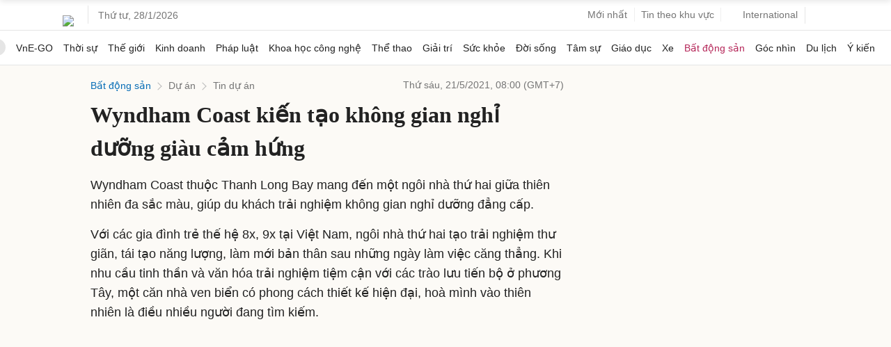

--- FILE ---
content_type: text/html; charset=utf-8
request_url: https://www.google.com/recaptcha/api2/aframe
body_size: 135
content:
<!DOCTYPE HTML><html><head><meta http-equiv="content-type" content="text/html; charset=UTF-8"></head><body><script nonce="2NuX-ykXpNuaRlIoGI_51Q">/** Anti-fraud and anti-abuse applications only. See google.com/recaptcha */ try{var clients={'sodar':'https://pagead2.googlesyndication.com/pagead/sodar?'};window.addEventListener("message",function(a){try{if(a.source===window.parent){var b=JSON.parse(a.data);var c=clients[b['id']];if(c){var d=document.createElement('img');d.src=c+b['params']+'&rc='+(localStorage.getItem("rc::a")?sessionStorage.getItem("rc::b"):"");window.document.body.appendChild(d);sessionStorage.setItem("rc::e",parseInt(sessionStorage.getItem("rc::e")||0)+1);localStorage.setItem("rc::h",'1769565436137');}}}catch(b){}});window.parent.postMessage("_grecaptcha_ready", "*");}catch(b){}</script></body></html>

--- FILE ---
content_type: application/javascript; charset=utf-8
request_url: https://fundingchoicesmessages.google.com/f/AGSKWxW9klxW1FLKA790aMibuISx_9i_BKDSWxBq0bOQw2i7wEr67joQXCHCE6lDczDYXiu6Du3cl9WKSPm4N0z-5R--wSm7PXYus9olAwJPRzeClFQ1uYuNjEjFlKzNIeMZi_3yYIxVX5i-8VHwwEdGRVW0YbS5nA7puc1G2lDoPWcrEVp87gEMdS2kmZdd/_.me/ads//gam_ad./sample728x90ad..net/adgallery/adhref.
body_size: -1285
content:
window['1517e4b0-b07c-48ee-ae66-cc1f187f3c84'] = true;

--- FILE ---
content_type: application/javascript; charset=utf-8
request_url: https://scdn.eclick.vn/zone/1005628/ov_pc_detail_1005631.js
body_size: -98
content:
var smartAds = window.smartAds || {config: {}}; smartAds.config={"Bottom_sponsor":18387,"In_stream_1":12187,"In_stream_2":12193,"In_stream_3":12199,"Large_sponsor":19079};